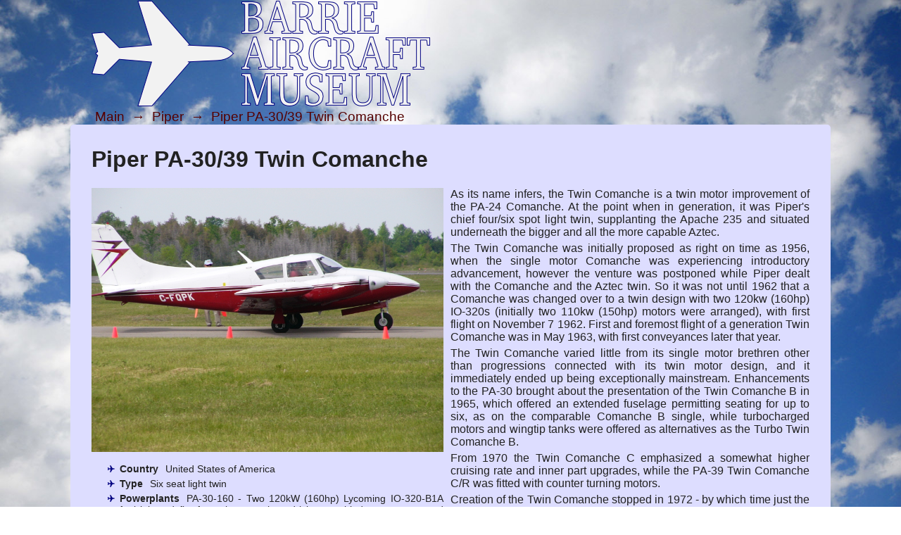

--- FILE ---
content_type: text/html; charset=UTF-8
request_url: https://barrieaircraft.com/piper-pa-3039-twin-comanche.html
body_size: 4315
content:
<!DOCTYPE html>
<html>
	<head>
		<meta http-equiv="Content-Type" content="text/html; charset=UTF-8">
		<title>Piper PA-30/39 Twin Comanche, pictures, technical data, history - Barrie Aircraft Museum</title>
		<meta name="description" content="Piper PA-30/39 Twin Comanche: pictures, technical data, history. Photos of Piper PA-30/39 Twin Comanche on Barrie Aircraft Museum." />
		<meta name="keywords" content="Piper PA-30/39 Twin Comanche,pictures,technical data,history,photos,aircraft" />
				<link href="/static/style.css" rel="stylesheet" type="text/css" />
		<link href="/static/favicon.ico" rel="icon" type="image/ico" />
		<meta name="google-site-verification" content="kSzNqZU2mlPFXs5K6vpj4a4mzumS35FahudWHvPnw5M" />
<!--		<link rel="author" href="https://plus.google.com/115445549428111549792" />
		<link rel="publisher" href="https://plus.google.com/117221576894098327623" />-->
		<script src="//ajax.googleapis.com/ajax/libs/jquery/1.10.2/jquery.min.js"></script>
		<script>window.jQuery || document.write('<script src="/static/jquery-1.10.2.min.js"><\/script>')</script>
	</head>
	<body>
		<table class="sceleton"><tr><td id="header">
			<div class="aligner">
				<div class="mainHolder">
					<a id="logo" href="/">
						<img src="/static/logo.png" alt="BETTER PARTS ltd" title="BETTER PARTS ltd" />
					</a>
					<div class="crumbs"><div itemscope itemtype="http://data-vocabulary.org/Breadcrumb" class="crumb">
			<a href="/" itemprop="url">
				<span itemprop="title">Main</span>
			</a>
		</div>
					<div class="crumb">
				&nbsp&rarr;&nbsp
			</div>
		<div itemscope itemtype="http://data-vocabulary.org/Breadcrumb" class="crumb">
			<a href="/piper/" itemprop="url">
				<span itemprop="title">Piper</span>
			</a>
		</div>
					<div class="crumb">
				&nbsp&rarr;&nbsp
			</div>
		<div itemscope itemtype="http://data-vocabulary.org/Breadcrumb" class="crumb">
			<a href="/piper-pa-3039-twin-comanche.html" itemprop="url">
				<span itemprop="title">Piper PA-30/39 Twin Comanche</span>
			</a>
		</div>
		</div>
			</div>
		</td></tr><tr><td>
			<div id="body" class="aligner">
				<div class="mainHolder">
					<h1>Piper PA-30/39 Twin Comanche</h1>
	<section class="mainText">
					<div class="mFirstImageHolder">
								<a href="/photo/piper-pa-3039-twin-comanche-01.html" target="_blank">
					<img src="/images/piper-pa-3039-twin-comanche-01.jpg" alt="Piper PA-30/39 Twin Comanche #1" title="Piper PA-30/39 Twin Comanche #1" />				</a>
			</div>
				<div class="techData">
			<ul>
									<li><b>Country</b>United States of America</li>
									<li><b>Type</b>Six seat light twin</li>
									<li><b>Powerplants</b>PA-30-160 - Two 120kW (160hp) Lycoming IO-320-B1A fuel injected flat four piston engines driving two blade constant speed Hartzell propellers. 
PA-39 - Two 120kW (160hp) counter rotating Lycoming L/IO-320-C1As.</li>
									<li><b>Performance</b>PA-30-160 - Max speed 330km/h (178kt), max cruising speed 312km/h (168kt), long range cruising speed 267km/h (144kt). Initial rate of climb 1460ft/min. Service ceiling 18,600ft. Max range with no reserves and standard fuel 1795km (970nm), or with tip tanks 2190km (1182nm). 
PA-39 Turbo - Max speed 376km/h (203kt), max cruising speed 357km/h (193kt), economical cruising speed 327km/h (177kt). Initial rate of climb 1460ft/min. Service ceiling 25,000ft. Range at max cruising speed 2373km (1282nm), range at economical cruising speed 2582km (1395nm).</li>
									<li><b>Weights</b>PA-30-160 - Empty 1002kg (2210lb), max takeoff 1633kg (3600lb), or 1690kg (3725lb) with tip tanks.
PA-39 Turbo - Empty 1097kg (2416lb), max ramp 1690kg (3725lb).</li>
									<li><b>Dimentions</b>Wing span 10.97m (36ft 0in) or 11.22m (36ft 10in) with tip tanks, length 7.67m (25ft 2in), height 2.49m (8ft 2in). Wing area 16.5m2 (178sq ft).</li>
									<li><b>Capacity</b>Typical seating for four, including pilot in Twin Comanche. Up to six including pilot in Twin Comanche B.</li>
									<li><b>Production</b>Total Twin Comanche production was 2156, comprising 2001 PA-30s and 155 PA-39s.</li>
							</ul>
		</div>
		<p>As its name infers, the Twin Comanche is a twin motor improvement of the PA-24 Comanche. At the point when in generation, it was Piper's chief four/six spot light twin, supplanting the Apache 235 and situated underneath the bigger and all the more capable Aztec. </p>
<p></p>
<p>The Twin Comanche was initially proposed as right on time as 1956, when the single motor Comanche was experiencing introductory advancement, however the venture was postponed while Piper dealt with the Comanche and the Aztec twin. So it was not until 1962 that a Comanche was changed over to a twin design with two 120kw (160hp) IO-320s (initially two 110kw (150hp) motors were arranged), with first flight on November 7 1962. First and foremost flight of a generation Twin Comanche was in May 1963, with first conveyances later that year. </p>
<p></p>
<p>The Twin Comanche varied little from its single motor brethren other than progressions connected with its twin motor design, and it immediately ended up being exceptionally mainstream. Enhancements to the PA-30 brought about the presentation of the Twin Comanche B in 1965, which offered an extended fuselage permitting seating for up to six, as on the comparable Comanche B single, while turbocharged motors and wingtip tanks were offered as alternatives as the Turbo Twin Comanche B. </p>
<p></p>
<p>From 1970 the Twin Comanche C emphasized a somewhat higher cruising rate and inner part upgrades, while the PA-39 Twin Comanche C/R was fitted with counter turning motors. </p>
<p></p>
<p>Creation of the Twin Comanche stopped in 1972 - by which time just the PA-39 was accessible - because of the flooding of Piper's Lock Haven plant.</p>
			<div style="clear:both;">
		<script async src="//pagead2.googlesyndication.com/pagead/js/adsbygoogle.js"></script>
			<ins class="adsbygoogle"
				 style="display:block"
				 data-ad-client="ca-pub-8545452838648870"
				 data-ad-slot="7603081578"
				 data-ad-format="auto"></ins>
			<script>
			(adsbygoogle = window.adsbygoogle || []).push({});
			</script>
	</div>
	</section>
			<section>
			<h2>Pictures of Piper PA-30/39 Twin Comanche</h2>
			<div class="imagesHolder">
									<a href="/photo/piper-pa-3039-twin-comanche-02.html" target="_blank">
						<img src="/images/piper-pa-3039-twin-comanche-02.jpg" alt="Piper PA-30/39 Twin Comanche #2" title="Piper PA-30/39 Twin Comanche #2" />					</a>
									<a href="/photo/piper-pa-3039-twin-comanche-03.html" target="_blank">
						<img src="/images/piper-pa-3039-twin-comanche-03.jpg" alt="Piper PA-30/39 Twin Comanche #3" title="Piper PA-30/39 Twin Comanche #3" />					</a>
									<a href="/photo/piper-pa-3039-twin-comanche-04.html" target="_blank">
						<img src="/images/piper-pa-3039-twin-comanche-04.jpg" alt="Piper PA-30/39 Twin Comanche #4" title="Piper PA-30/39 Twin Comanche #4" />					</a>
							</div>
		</section>
			<div class="comments">
		<div id="disqus_thread"></div>
		<script type="text/javascript">
			/* * * CONFIGURATION VARIABLES: EDIT BEFORE PASTING INTO YOUR WEBPAGE * * */
			var disqus_shortname = 'barrieaircraft'; // required: replace example with your forum shortname

			/* * * DON'T EDIT BELOW THIS LINE * * */
			(function() {
				var dsq = document.createElement('script'); dsq.type = 'text/javascript'; dsq.async = true;
				dsq.src = '//' + disqus_shortname + '.disqus.com/embed.js';
				(document.getElementsByTagName('head')[0] || document.getElementsByTagName('body')[0]).appendChild(dsq);
			})();
		</script>
		<noscript>Please enable JavaScript to view the comments powered by Disqus.</noscript>
	</div>
					<div class="roundLinks">		<a class="prevousItem" href="/piper-pa-28r-cherokee-arrow.html" title="Piper PA-28R Cherokee Arrow">&larr; Piper PA-28R Cherokee Arrow</a>
		<a class="nextItem" href="/piper-pa-31-chieftainmojavet-1020t-1040.html" title="Piper PA-31 Chieftain/Mojave/T-1020/T-1040">Piper PA-31 Chieftain/Mojave/T-1020/T-1040 &rarr;</a>
	</div>
										<!-- AddThis Button BEGIN -->
					<div class="addthis_toolbox addthis_floating_style addthis_32x32_style" style="right:-10px;bottom:120px;">
						<a class="addthis_button_google_plusone_share"></a>
						<a class="addthis_button_facebook"></a>
						<a class="addthis_button_twitter"></a>
						<a class="addthis_button_pinterest_share"></a>
						<a class="addthis_button_blogger"></a>
						<a class="addthis_button_vk"></a>
						<a class="addthis_button_compact"></a>
					</div>
					<!-- AddThis Button END -->
					<div style="clear:both"></div>
				</div>
			</div>
		</td></tr><tr><td id="footer">
			<div class="aligner">
				<div class="mainHolder" style="text-align:center;">
					Barrie Aircraft Museum &#169; 2026<br />
					All rights reserved<br />
					<a href="/" rel="nofollow">About</a>&nbsp;&nbsp;
					<a href="/dmca.htm" rel="nofollow">DMCA</a>&nbsp;&nbsp;
					<a href="/contacts.htm" rel="nofollow">Contacts</a>&nbsp;&nbsp;
					<a href="/news/" rel="nofollow">News</a><br />
					
					<!--LiveInternet counter--><script type="text/javascript"><!--
					document.write("<a href='//www.liveinternet.ru/click' "+
					"target=_blank><img src='//counter.yadro.ru/hit?t18.10;r"+
					escape(document.referrer)+((typeof(screen)=="undefined")?"":
					";s"+screen.width+"*"+screen.height+"*"+(screen.colorDepth?
					screen.colorDepth:screen.pixelDepth))+";u"+escape(document.URL)+
					";"+Math.random()+
					"' alt='' title='LiveInternet' "+
					"border='0' width='88' height='31'><\/a>")
					//--></script><!--/LiveInternet-->
					<br><span style="font-size:0.2em">page generated in 0.003</span>				</div>
			</div>
		</td></tr></table>
		<script>
		  (function(i,s,o,g,r,a,m){i['GoogleAnalyticsObject']=r;i[r]=i[r]||function(){
		  (i[r].q=i[r].q||[]).push(arguments)},i[r].l=1*new Date();a=s.createElement(o),
		  m=s.getElementsByTagName(o)[0];a.async=1;a.src=g;m.parentNode.insertBefore(a,m)
		  })(window,document,'script','//www.google-analytics.com/analytics.js','ga');

		  ga('create', 'UA-57647056-1', 'auto');
		  ga('send', 'pageview');
		</script>

		<script>
			if($(window).height()> $(window).width()){
				$('.mainHolder').width(Math.max(610,$(window).width()-10));
				$('h1').css('clear','both');
				if($('.markLogoHolder').html()){//main page
					$('.mainPageTable > tbody > tr > td').each(function(){
						var bl = $(this);
						$('#body .mainHolder').append('<div>'+bl.html()+'</div>');
					})
					$('.mainPageTable').remove()
				}else{
					$('.mFirstImageHolder').css('float','auto');
					$('.mFirstImageHolder img').width(610);
					$('p').first().css('clear','left');
				}
				
				$(function(){
					var addthis=$('.addthis_toolbox');
					addthis.css('top','auto');
					addthis.css('left','auto');
					addthis.css('bottom','50%');
					addthis.css('right','10px');
					addthis.css('position','fixed');
					$('.addthis_toolbox a').last().remove();
				})
				
			}
			document.write('<script type="text/javascript" src="//s7.addthis.com/js/300/addthis_widget.js#pubid=ra-5093bb6e1c1ddca0"></scri'+'pt>');
		</script>
	<script defer src="https://static.cloudflareinsights.com/beacon.min.js/vcd15cbe7772f49c399c6a5babf22c1241717689176015" integrity="sha512-ZpsOmlRQV6y907TI0dKBHq9Md29nnaEIPlkf84rnaERnq6zvWvPUqr2ft8M1aS28oN72PdrCzSjY4U6VaAw1EQ==" data-cf-beacon='{"version":"2024.11.0","token":"7e210d82746841f3b28e0a59c802470b","r":1,"server_timing":{"name":{"cfCacheStatus":true,"cfEdge":true,"cfExtPri":true,"cfL4":true,"cfOrigin":true,"cfSpeedBrain":true},"location_startswith":null}}' crossorigin="anonymous"></script>
</body>
</html>


--- FILE ---
content_type: text/html; charset=utf-8
request_url: https://www.google.com/recaptcha/api2/aframe
body_size: 267
content:
<!DOCTYPE HTML><html><head><meta http-equiv="content-type" content="text/html; charset=UTF-8"></head><body><script nonce="nQ_Uiw0T8RLc9ocA58z9wQ">/** Anti-fraud and anti-abuse applications only. See google.com/recaptcha */ try{var clients={'sodar':'https://pagead2.googlesyndication.com/pagead/sodar?'};window.addEventListener("message",function(a){try{if(a.source===window.parent){var b=JSON.parse(a.data);var c=clients[b['id']];if(c){var d=document.createElement('img');d.src=c+b['params']+'&rc='+(localStorage.getItem("rc::a")?sessionStorage.getItem("rc::b"):"");window.document.body.appendChild(d);sessionStorage.setItem("rc::e",parseInt(sessionStorage.getItem("rc::e")||0)+1);localStorage.setItem("rc::h",'1769470625827');}}}catch(b){}});window.parent.postMessage("_grecaptcha_ready", "*");}catch(b){}</script></body></html>

--- FILE ---
content_type: text/plain
request_url: https://www.google-analytics.com/j/collect?v=1&_v=j102&a=75162458&t=pageview&_s=1&dl=https%3A%2F%2Fbarrieaircraft.com%2Fpiper-pa-3039-twin-comanche.html&ul=en-us%40posix&dt=Piper%20PA-30%2F39%20Twin%20Comanche%2C%20pictures%2C%20technical%20data%2C%20history%20-%20Barrie%20Aircraft%20Museum&sr=1280x720&vp=1280x720&_u=IEBAAEABAAAAACAAI~&jid=1305512190&gjid=982923238&cid=370869990.1769470624&tid=UA-57647056-1&_gid=1052447147.1769470624&_r=1&_slc=1&z=2093747759
body_size: -452
content:
2,cG-SRC4CJE912